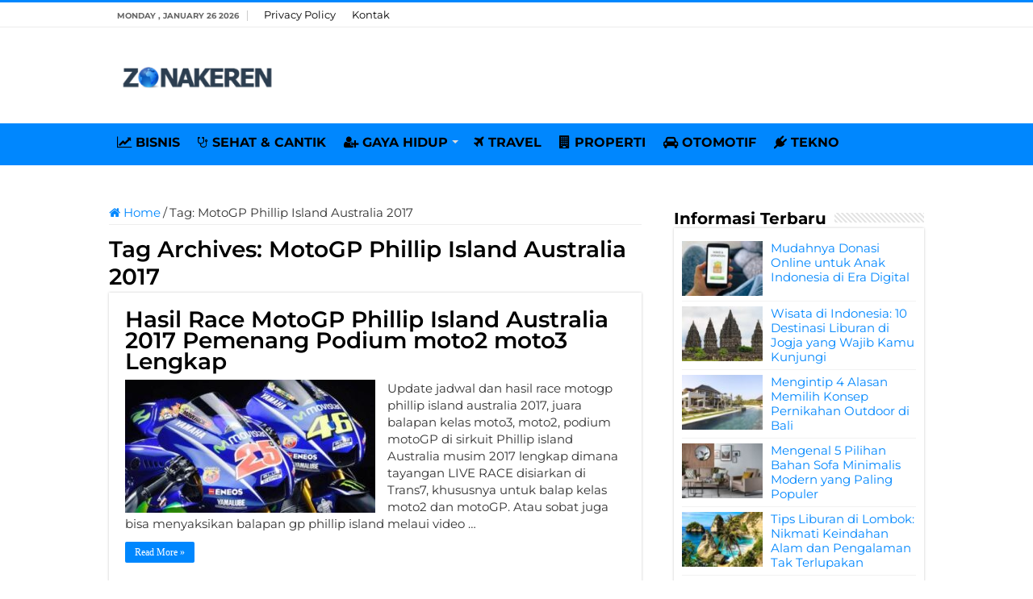

--- FILE ---
content_type: text/html; charset=UTF-8
request_url: https://zonakeren.com/tag/motogp-phillip-island-australia-2017/
body_size: 8032
content:
<!DOCTYPE html><html lang="en-US" prefix="og: http://ogp.me/ns#"><head><meta name="google-site-verification" content="8lTtn5w-DytDJ1WeMRcOa-6Sk5NKffD6aBu1gnPhdxo" /><meta charset="UTF-8" /><link rel="pingback" href="https://zonakeren.com/xmlrpc.php" /><meta name='robots' content='index, follow, max-image-preview:large, max-snippet:-1, max-video-preview:-1' /><title>Informasi Terbaru tentang MotoGP Phillip Island Australia 2017 ✔️ dari ZONAKEREN.COM</title><link rel="canonical" href="https://zonakeren.com/tag/motogp-phillip-island-australia-2017/" /><meta property="og:locale" content="en_US" /><meta property="og:type" content="article" /><meta property="og:title" content="Informasi Terbaru tentang MotoGP Phillip Island Australia 2017 ✔️ dari ZONAKEREN.COM" /><meta property="og:url" content="https://zonakeren.com/tag/motogp-phillip-island-australia-2017/" /><meta property="og:site_name" content="ZONAKEREN.COM" /><meta name="twitter:card" content="summary_large_image" /> <script type="application/ld+json" class="yoast-schema-graph">{"@context":"https://schema.org","@graph":[{"@type":"CollectionPage","@id":"https://zonakeren.com/tag/motogp-phillip-island-australia-2017/","url":"https://zonakeren.com/tag/motogp-phillip-island-australia-2017/","name":"Informasi Terbaru tentang MotoGP Phillip Island Australia 2017 ✔️ dari ZONAKEREN.COM","isPartOf":{"@id":"https://zonakeren.com/#website"},"primaryImageOfPage":{"@id":"https://zonakeren.com/tag/motogp-phillip-island-australia-2017/#primaryimage"},"image":{"@id":"https://zonakeren.com/tag/motogp-phillip-island-australia-2017/#primaryimage"},"thumbnailUrl":"https://zonakeren.b-cdn.net/wp-content/uploads/2017/10/jadwal-hasil-race-motogp-phillip-island-australia-2017-juara-podium-moto2-moto3-trans7-pemenang-juara-dunia.jpg","breadcrumb":{"@id":"https://zonakeren.com/tag/motogp-phillip-island-australia-2017/#breadcrumb"},"inLanguage":"en-US"},{"@type":"ImageObject","inLanguage":"en-US","@id":"https://zonakeren.com/tag/motogp-phillip-island-australia-2017/#primaryimage","url":"https://zonakeren.b-cdn.net/wp-content/uploads/2017/10/jadwal-hasil-race-motogp-phillip-island-australia-2017-juara-podium-moto2-moto3-trans7-pemenang-juara-dunia.jpg","contentUrl":"https://zonakeren.b-cdn.net/wp-content/uploads/2017/10/jadwal-hasil-race-motogp-phillip-island-australia-2017-juara-podium-moto2-moto3-trans7-pemenang-juara-dunia.jpg","width":523,"height":350,"caption":"jadwal hasil race motogp phillip island australia 2017 juara podium moto2 moto3 trans7 pemenang juara dunia"},{"@type":"BreadcrumbList","@id":"https://zonakeren.com/tag/motogp-phillip-island-australia-2017/#breadcrumb","itemListElement":[{"@type":"ListItem","position":1,"name":"Home","item":"https://zonakeren.com/"},{"@type":"ListItem","position":2,"name":"MotoGP Phillip Island Australia 2017"}]},{"@type":"WebSite","@id":"https://zonakeren.com/#website","url":"https://zonakeren.com/","name":"ZONAKEREN.COM","description":"Tempatnya Informasi Keren","publisher":{"@id":"https://zonakeren.com/#organization"},"potentialAction":[{"@type":"SearchAction","target":{"@type":"EntryPoint","urlTemplate":"https://zonakeren.com/?s={search_term_string}"},"query-input":{"@type":"PropertyValueSpecification","valueRequired":true,"valueName":"search_term_string"}}],"inLanguage":"en-US"},{"@type":"Organization","@id":"https://zonakeren.com/#organization","name":"ZONAKEREN.COM","url":"https://zonakeren.com/","logo":{"@type":"ImageObject","inLanguage":"en-US","@id":"https://zonakeren.com/#/schema/logo/image/","url":"https://zonakeren.b-cdn.net/wp-content/uploads/2019/11/zk-profile.png","contentUrl":"https://zonakeren.b-cdn.net/wp-content/uploads/2019/11/zk-profile.png","width":256,"height":256,"caption":"ZONAKEREN.COM"},"image":{"@id":"https://zonakeren.com/#/schema/logo/image/"}}]}</script> <link rel='dns-prefetch' href='//widgetlogic.org' /><link rel='dns-prefetch' href='//stats.wp.com' /><link rel='dns-prefetch' href='//fonts.googleapis.com' /><link rel='dns-prefetch' href='//v0.wordpress.com' /><link rel='preconnect' href='https://zonakeren.b-cdn.net' /><link rel="alternate" type="application/rss+xml" title="ZONAKEREN.COM &raquo; Feed" href="https://zonakeren.com/feed/" /><link rel="alternate" type="application/rss+xml" title="ZONAKEREN.COM &raquo; Comments Feed" href="https://zonakeren.com/comments/feed/" /><link rel="alternate" type="application/rss+xml" title="ZONAKEREN.COM &raquo; MotoGP Phillip Island Australia 2017 Tag Feed" href="https://zonakeren.com/tag/motogp-phillip-island-australia-2017/feed/" /><link data-optimized="2" rel="stylesheet" href="https://zonakeren.com/wp-content/litespeed/css/0e5ef830f7ff0ddc1dacc2a59ab4808f.css?ver=0954c" /> <script type="text/javascript" src="https://zonakeren.b-cdn.net/wp-includes/js/jquery/jquery.min.js" id="jquery-core-js"></script> <script type="text/javascript" src="https://zonakeren.b-cdn.net/wp-includes/js/jquery/jquery-migrate.min.js" id="jquery-migrate-js"></script> <script type="text/javascript" id="jquery-js-after">/*  */
jQuery(document).ready(function() {
	jQuery(".2f89830c12c8cf6837870b234043ab1d").click(function() {
		jQuery.post(
			"https://zonakeren.com/wp-admin/admin-ajax.php", {
				"action": "quick_adsense_onpost_ad_click",
				"quick_adsense_onpost_ad_index": jQuery(this).attr("data-index"),
				"quick_adsense_nonce": "da41dc1369",
			}, function(response) { }
		);
	});
});

//# sourceURL=jquery-js-after
/*  */</script> <link rel="https://api.w.org/" href="https://zonakeren.com/wp-json/" /><link rel="alternate" title="JSON" type="application/json" href="https://zonakeren.com/wp-json/wp/v2/tags/1388" /><link rel="EditURI" type="application/rsd+xml" title="RSD" href="https://zonakeren.com/xmlrpc.php?rsd" /><meta name="generator" content="WordPress 6.9" /><link rel="shortcut icon" href="https://zonakeren.b-cdn.net/wp-content/uploads/2019/11/zk-profile.png" title="Favicon" />
<!--[if IE]> <script type="text/javascript">jQuery(document).ready(function (){ jQuery(".menu-item").has("ul").children("a").attr("aria-haspopup", "true");});</script> <![endif]-->
<!--[if lt IE 9]> <script src="https://zonakeren.b-cdn.net/wp-content/themes/sahifa/js/html5.js"></script> <script src="https://zonakeren.b-cdn.net/wp-content/themes/sahifa/js/selectivizr-min.js"></script> <![endif]-->
<!--[if IE 9]><link rel="stylesheet" type="text/css" media="all" href="https://zonakeren.b-cdn.net/wp-content/themes/sahifa/css/ie9.css" />
<![endif]-->
<!--[if IE 8]><link rel="stylesheet" type="text/css" media="all" href="https://zonakeren.b-cdn.net/wp-content/themes/sahifa/css/ie8.css" />
<![endif]-->
<!--[if IE 7]><link rel="stylesheet" type="text/css" media="all" href="https://zonakeren.b-cdn.net/wp-content/themes/sahifa/css/ie7.css" />
<![endif]--><meta name="viewport" content="width=device-width, initial-scale=1.0" /><link rel="apple-touch-icon-precomposed" sizes="144x144" href="https://zonakeren.b-cdn.net/wp-content/uploads/2019/11/zk-profile.png" /><link rel="apple-touch-icon-precomposed" sizes="120x120" href="https://zonakeren.b-cdn.net/wp-content/uploads/2019/11/zk-profile.png" /><link rel="apple-touch-icon-precomposed" sizes="72x72" href="https://zonakeren.b-cdn.net/wp-content/uploads/2019/11/zk-profile.png" /><link rel="apple-touch-icon-precomposed" href="https://zonakeren.b-cdn.net/wp-content/uploads/2019/11/zk-profile.png" /><link rel="preconnect" href="https://fonts.googleapis.com"><link rel="preconnect" href="https://fonts.gstatic.com" crossorigin><meta name="rankz-verification" content="68sC9N6TJpNKkxk2"></head><body id="top" class="archive tag tag-motogp-phillip-island-australia-2017 tag-1388 wp-theme-sahifa"><div class="wrapper-outer"><div class="background-cover"></div><aside id="slide-out"><div id="mobile-menu" ></div></aside><div id="wrapper" class="wide-layout"><div class="inner-wrapper"><header id="theme-header" class="theme-header"><div id="top-nav" class="top-nav"><div class="container"><span class="today-date">Monday , January 26 2026</span><div class="top-menu"><ul id="menu-menu-page" class="menu"><li id="menu-item-29993" class="menu-item menu-item-type-post_type menu-item-object-page menu-item-privacy-policy menu-item-29993"><a rel="privacy-policy" href="https://zonakeren.com/privacy-policy/">Privacy Policy</a></li><li id="menu-item-29994" class="menu-item menu-item-type-post_type menu-item-object-page menu-item-29994"><a href="https://zonakeren.com/kontak/">Kontak</a></li></ul></div></div></div><div class="header-content"><a id="slide-out-open" class="slide-out-open" href="#"><span></span></a><div class="logo" style=" margin-top:15px; margin-bottom:15px;"><h2>								<a title="ZONAKEREN.COM" href="https://zonakeren.com/">
<img src="https://zonakeren.b-cdn.net/wp-content/uploads/2023/08/Zona-Keren-Logo.png" alt="ZONAKEREN.COM" width="190" height="60" /><strong>ZONAKEREN.COM Tempatnya Informasi Keren</strong>
</a></h2></div> <script type="text/javascript">jQuery(document).ready(function($) {
	var retina = window.devicePixelRatio > 1 ? true : false;
	if(retina) {
       	jQuery('#theme-header .logo img').attr('src',		'https://zonakeren.b-cdn.net/wp-content/uploads/2023/08/Zona-Keren-Logo.png');
       	jQuery('#theme-header .logo img').attr('width',		'190');
       	jQuery('#theme-header .logo img').attr('height',	'60');
	}
});</script> <div class="clear"></div></div><nav id="main-nav"><div class="container"><div class="main-menu"><ul id="menu-menu-kategori" class="menu"><li id="menu-item-27124" class="menu-item menu-item-type-taxonomy menu-item-object-category menu-item-27124"><a href="https://zonakeren.com/category/bisnis/"><i class="fa fa-line-chart"></i>BISNIS</a></li><li id="menu-item-448" class="menu-item menu-item-type-taxonomy menu-item-object-category menu-item-448"><a href="https://zonakeren.com/category/sehat-cantik/"><i class="fa fa-stethoscope"></i>SEHAT &#038; CANTIK</a></li><li id="menu-item-27899" class="menu-item menu-item-type-taxonomy menu-item-object-category menu-item-has-children menu-item-27899"><a href="https://zonakeren.com/category/gaya-hidup/"><i class="fa fa-user-plus"></i>GAYA HIDUP</a><ul class="sub-menu menu-sub-content"><li id="menu-item-27898" class="menu-item menu-item-type-taxonomy menu-item-object-category menu-item-27898"><a href="https://zonakeren.com/category/fashion/"><i class="fa fa-black-tie"></i>FASHION</a></li><li id="menu-item-27905" class="menu-item menu-item-type-taxonomy menu-item-object-category menu-item-27905"><a href="https://zonakeren.com/category/parenting/"><i class="fa fa-puzzle-piece"></i>PARENTING</a></li></ul></li><li id="menu-item-14530" class="menu-item menu-item-type-custom menu-item-object-custom menu-item-14530"><a href="https://zonakeren.com/category/travel/"><i class="fa fa-plane"></i>TRAVEL</a></li><li id="menu-item-14531" class="menu-item menu-item-type-taxonomy menu-item-object-category menu-item-14531"><a href="https://zonakeren.com/category/rumah/"><i class="fa fa-building"></i>PROPERTI</a></li><li id="menu-item-447" class="menu-item menu-item-type-taxonomy menu-item-object-category menu-item-447"><a href="https://zonakeren.com/category/otomotif/"><i class="fa fa-car"></i>OTOMOTIF</a></li><li id="menu-item-445" class="menu-item menu-item-type-taxonomy menu-item-object-category menu-item-445"><a href="https://zonakeren.com/category/tekno/"><i class="fa fa-plug"></i>TEKNO</a></li></ul></div></div></nav></header><div id="main-content" class="container"><div class="content"><nav id="crumbs"><a href="https://zonakeren.com/"><span class="fa fa-home" aria-hidden="true"></span> Home</a><span class="delimiter">/</span><span class="current">Tag: <span>MotoGP Phillip Island Australia 2017</span></span></nav><script type="application/ld+json">{"@context":"http:\/\/schema.org","@type":"BreadcrumbList","@id":"#Breadcrumb","itemListElement":[{"@type":"ListItem","position":1,"item":{"name":"Home","@id":"https:\/\/zonakeren.com\/"}}]}</script> <div class="page-head"><h1 class="page-title">
Tag Archives: <span>MotoGP Phillip Island Australia 2017</span></h1><div class="stripe-line"></div></div><div class="post-listing archive-box"><article class="item-list"><h2 class="post-box-title">
<a href="https://zonakeren.com/hasil-race-motogp-phillip-island-australia-2017/">Hasil Race MotoGP Phillip Island Australia 2017 Pemenang Podium moto2 moto3 Lengkap</a></h2><p class="post-meta"></p><div class="post-thumbnail">
<a href="https://zonakeren.com/hasil-race-motogp-phillip-island-australia-2017/">
<img width="310" height="165" src="https://zonakeren.b-cdn.net/wp-content/uploads/2017/10/jadwal-hasil-race-motogp-phillip-island-australia-2017-juara-podium-moto2-moto3-trans7-pemenang-juara-dunia-310x165.jpg" class="attachment-tie-medium size-tie-medium wp-post-image" alt="jadwal hasil race motogp phillip island australia 2017 juara podium moto2 moto3 trans7 pemenang juara dunia" decoding="async" fetchpriority="high" />				<span class="fa overlay-icon"></span>
</a></div><div class="entry"><p>Update jadwal dan hasil race motogp phillip island australia 2017, juara balapan kelas moto3, moto2, podium motoGP di sirkuit Phillip island Australia musim 2017 lengkap dimana tayangan LIVE RACE disiarkan di Trans7, khususnya untuk balap kelas moto2 dan motoGP. Atau sobat juga bisa menyaksikan balapan gp phillip island melaui video &hellip;</p>
<a class="more-link" href="https://zonakeren.com/hasil-race-motogp-phillip-island-australia-2017/">Read More &raquo;</a></div><div class="clear"></div></article><article class="item-list"><h2 class="post-box-title">
<a href="https://zonakeren.com/hasil-kualifikasi-motogp-phillip-island-australia-2017/">Hasil Kualifikasi MotoGP Phillip Island Australia 2017 Pole Position moto2 moto3 Lengkap</a></h2><p class="post-meta"></p><div class="post-thumbnail">
<a href="https://zonakeren.com/hasil-kualifikasi-motogp-phillip-island-australia-2017/">
<img width="310" height="165" src="https://zonakeren.b-cdn.net/wp-content/uploads/2017/10/jadwal-hasil-kualifikasi-motogp-phillip-island-australia-2017-moto2-moto3-pole-position-310x165.jpg" class="attachment-tie-medium size-tie-medium wp-post-image" alt="jadwal hasil kualifikasi motogp phillip island australia 2017 moto2 moto3 pole position" decoding="async" />				<span class="fa overlay-icon"></span>
</a></div><div class="entry"><p>Jadwal dan hasil kualifikasi motogp phillip island australia 2017, pole position kelas moto3, moto2, Q1 dan Q2 motoGP di sirkuit phillip island australia musim 2017 lengkap. Setelah para rider motogp menjalani rangkaian latihan bebas, maka sesi selanjutnya adalah kualifikasi GP australia yang akan menentukan baris terdepan pole position dan grid &hellip;</p>
<a class="more-link" href="https://zonakeren.com/hasil-kualifikasi-motogp-phillip-island-australia-2017/">Read More &raquo;</a></div><div class="clear"></div></article><article class="item-list"><h2 class="post-box-title">
<a href="https://zonakeren.com/jadwal-motogp-phillip-island-australia-2017/">Jadwal MotoGP Phillip Island Australia 2017 Siaran Langsung Trans7 22 Oktober 2017</a></h2><p class="post-meta"></p><div class="post-thumbnail">
<a href="https://zonakeren.com/jadwal-motogp-phillip-island-australia-2017/">
<img width="310" height="165" src="https://zonakeren.b-cdn.net/wp-content/uploads/2017/10/jadwal-motogp-phillip-island-australia-2017-trans7-fp-kualifikasi-siaran-langsung-race-live-streaming-310x165.jpg" class="attachment-tie-medium size-tie-medium wp-post-image" alt="jadwal motogp phillip island australia 2017 trans7 fp kualifikasi siaran langsung race live streaming" decoding="async" />				<span class="fa overlay-icon"></span>
</a></div><div class="entry"><p>Update jadwal motogp phillip island australia 2017 trans7, latihan bebas fp1 fp2 fp3 fp4, kualifikasi, siaran langsung race balapan kelas moto3, moto2 dan motoGP seri Phillip island, Australia musim 2017 ini tentunya merupakan informasi yang saat ini sobat cari di ZonaKeren.com ini, kaitannya dengan even terbesar balap kuda besi MOTOGP &hellip;</p>
<a class="more-link" href="https://zonakeren.com/jadwal-motogp-phillip-island-australia-2017/">Read More &raquo;</a></div><div class="clear"></div></article><article class="item-list"><h2 class="post-box-title">
<a href="https://zonakeren.com/hasil-latihan-bebas-motogp-phillip-island-australia-2017/">Hasil Latihan Bebas MotoGP Phillip Island Australia 2017 FP1 FP2 FP3 FP4 moto2 moto3 Lengkap</a></h2><p class="post-meta"></p><div class="post-thumbnail">
<a href="https://zonakeren.com/hasil-latihan-bebas-motogp-phillip-island-australia-2017/">
<img width="310" height="165" src="https://zonakeren.b-cdn.net/wp-content/uploads/2017/10/Jadwal-Hasil-Latihan-Bebas-MotoGP-Phillip-Island-Australia-2017-FP1-FP2-FP3-FP4-moto2-moto3-Lengkap-310x165.jpg" class="attachment-tie-medium size-tie-medium wp-post-image" alt="Jadwal Hasil Latihan Bebas MotoGP Phillip Island Australia 2017 FP1 FP2 FP3 FP4 moto2 moto3 Lengkap" decoding="async" loading="lazy" />				<span class="fa overlay-icon"></span>
</a></div><div class="entry"><p>Jadwal dan hasil latihan bebas motogp phillip island australia 2017, update fp1 fp2 fp3 fp4 kelas moto3, moto2, motogp di sirkuit phillip island australia musim 2017 dapat sobat lihat di situs Zona Keren ini. Latihan bebas (free practice atau disingkat FP) di seri keenambelas (16) perhelatan ajang balap motoGP musim &hellip;</p>
<a class="more-link" href="https://zonakeren.com/hasil-latihan-bebas-motogp-phillip-island-australia-2017/">Read More &raquo;</a></div><div class="clear"></div></article></div></div><aside id="sidebar"><div class="theiaStickySidebar"><div id="posts-list-widget-2" class="widget posts-list"><div class="widget-top"><h4>Informasi Terbaru</h4><div class="stripe-line"></div></div><div class="widget-container"><ul><li ><div class="post-thumbnail">
<a href="https://zonakeren.com/mudahnya-donasi-online/" rel="bookmark"><img width="110" height="75" src="https://zonakeren.b-cdn.net/wp-content/uploads/2025/06/Mudahnya-Donasi-Online-untuk-Anak-Indonesia-di-Era-Digital-110x75.jpg" class="attachment-tie-small size-tie-small wp-post-image" alt="Mudahnya Donasi Online untuk Anak Indonesia di Era Digital" decoding="async" loading="lazy" /><span class="fa overlay-icon"></span></a></div><h3><a href="https://zonakeren.com/mudahnya-donasi-online/">Mudahnya Donasi Online untuk Anak Indonesia di Era Digital</a></h3></li><li ><div class="post-thumbnail">
<a href="https://zonakeren.com/wisata-di-indonesia-destinasi-liburan-di-jogja/" rel="bookmark"><img width="110" height="75" src="https://zonakeren.b-cdn.net/wp-content/uploads/2024/11/Wisata-di-Indonesia-Destinasi-Liburan-di-Jogja-yang-Wajib-Kamu-Kunjungi-110x75.jpg" class="attachment-tie-small size-tie-small wp-post-image" alt="Wisata di Indonesia Destinasi Liburan di Jogja yang Wajib Kamu Kunjungi" decoding="async" loading="lazy" /><span class="fa overlay-icon"></span></a></div><h3><a href="https://zonakeren.com/wisata-di-indonesia-destinasi-liburan-di-jogja/">Wisata di Indonesia: 10 Destinasi Liburan di Jogja yang Wajib Kamu Kunjungi</a></h3></li><li ><div class="post-thumbnail">
<a href="https://zonakeren.com/alasan-memilih-konsep-pernikahan-outdoor-di-bali/" rel="bookmark"><img width="110" height="75" src="https://zonakeren.b-cdn.net/wp-content/uploads/2021/10/Mengintip-Alasan-Memilih-Konsep-Pernikahan-Outdoor-di-Bali-110x75.jpg" class="attachment-tie-small size-tie-small wp-post-image" alt="Mengintip Alasan Memilih Konsep Pernikahan Outdoor di Bali" decoding="async" loading="lazy" /><span class="fa overlay-icon"></span></a></div><h3><a href="https://zonakeren.com/alasan-memilih-konsep-pernikahan-outdoor-di-bali/">Mengintip 4 Alasan Memilih Konsep Pernikahan Outdoor di Bali</a></h3></li><li ><div class="post-thumbnail">
<a href="https://zonakeren.com/pilihan-bahan-sofa-minimalis-modern/" rel="bookmark"><img width="110" height="75" src="https://zonakeren.b-cdn.net/wp-content/uploads/2021/10/Mengenal-Pilihan-Bahan-Sofa-Minimalis-Modern-yang-Paling-Populer-110x75.jpg" class="attachment-tie-small size-tie-small wp-post-image" alt="Mengenal Pilihan Bahan Sofa Minimalis Modern yang Paling Populer" decoding="async" loading="lazy" /><span class="fa overlay-icon"></span></a></div><h3><a href="https://zonakeren.com/pilihan-bahan-sofa-minimalis-modern/">Mengenal 5 Pilihan Bahan Sofa Minimalis Modern yang Paling Populer</a></h3></li><li ><div class="post-thumbnail">
<a href="https://zonakeren.com/tips-liburan-lombok/" rel="bookmark"><img width="110" height="75" src="https://zonakeren.b-cdn.net/wp-content/uploads/2023/08/Tips-Liburan-di-Lombok-Nikmati-Keindahan-Alam-dan-Pengalaman-Tak-Terlupakan-110x75.jpg" class="attachment-tie-small size-tie-small wp-post-image" alt="Tips Liburan di Lombok Nikmati Keindahan Alam dan Pengalaman Tak Terlupakan" decoding="async" loading="lazy" /><span class="fa overlay-icon"></span></a></div><h3><a href="https://zonakeren.com/tips-liburan-lombok/">Tips Liburan di Lombok: Nikmati Keindahan Alam dan Pengalaman Tak Terlupakan</a></h3></li><li ><div class="post-thumbnail">
<a href="https://zonakeren.com/tips-membeli-rumah-yang-aman/" rel="bookmark"><img width="110" height="75" src="https://zonakeren.b-cdn.net/wp-content/uploads/2021/10/Tips-Membeli-Rumah-yang-Aman-agar-Anda-Tidak-Menyesal-110x75.jpg" class="attachment-tie-small size-tie-small wp-post-image" alt="Tips Membeli Rumah yang Aman agar Anda Tidak Menyesal" decoding="async" loading="lazy" /><span class="fa overlay-icon"></span></a></div><h3><a href="https://zonakeren.com/tips-membeli-rumah-yang-aman/">9 Tips Membeli Rumah yang Aman agar Anda Tidak Menyesal</a></h3></li><li ><div class="post-thumbnail">
<a href="https://zonakeren.com/sewa-mainan-perlengkapan-bayi-mamasewa/" rel="bookmark"><img width="110" height="75" src="https://zonakeren.b-cdn.net/wp-content/uploads/2022/07/Sewa-Mainan-dan-Perlengkapan-Bayi-di-Mamasewa-untuk-Menemani-Perjalanan-Bersama-Si-Kecil-110x75.jpg" class="attachment-tie-small size-tie-small wp-post-image" alt="Sewa Mainan dan Perlengkapan Bayi di Mamasewa untuk Menemani Perjalanan Bersama Si Kecil" decoding="async" loading="lazy" /><span class="fa overlay-icon"></span></a></div><h3><a href="https://zonakeren.com/sewa-mainan-perlengkapan-bayi-mamasewa/">Sewa Mainan dan Perlengkapan Bayi di Mamasewa untuk Menemani Perjalanan Bersama Si Kecil</a></h3></li><li ><div class="post-thumbnail">
<a href="https://zonakeren.com/kelebihan-menggunakan-jasa-desain-rumah-elano-konstruksi/" rel="bookmark"><img width="110" height="75" src="https://zonakeren.b-cdn.net/wp-content/uploads/2021/06/Keuntungan-Menggunakan-Jasa-Desain-Rumah-Elano-Konstruksi-110x75.jpg" class="attachment-tie-small size-tie-small wp-post-image" alt="Keuntungan Menggunakan Jasa Desain Rumah Elano Konstruksi" decoding="async" loading="lazy" /><span class="fa overlay-icon"></span></a></div><h3><a href="https://zonakeren.com/kelebihan-menggunakan-jasa-desain-rumah-elano-konstruksi/">7 Kelebihan Menggunakan Jasa Desain Rumah Elano Konstruksi</a></h3></li><li ><div class="post-thumbnail">
<a href="https://zonakeren.com/kontraktor-bangun-rumah-voyer-design/" rel="bookmark"><img width="110" height="75" src="https://zonakeren.b-cdn.net/wp-content/uploads/2025/09/Kontraktor-Bangun-Rumah-Voyer-Design-Solusi-Tepat-untuk-Hunian-Modern-110x75.jpg" class="attachment-tie-small size-tie-small wp-post-image" alt="Kontraktor Bangun Rumah Voyer Design, Solusi Tepat untuk Hunian Modern" decoding="async" loading="lazy" /><span class="fa overlay-icon"></span></a></div><h3><a href="https://zonakeren.com/kontraktor-bangun-rumah-voyer-design/">Kontraktor Bangun Rumah Voyer Design, Solusi Tepat untuk Hunian Modern</a></h3></li><li ><div class="post-thumbnail">
<a href="https://zonakeren.com/kelebihan-menyewa-apartemen-tempat-tinggal-sementara/" rel="bookmark"><img width="110" height="75" src="https://zonakeren.b-cdn.net/wp-content/uploads/2021/05/Kelebihan-Menyewa-Apartemen-sebagai-Tempat-Tinggal-Sementara-110x75.jpg" class="attachment-tie-small size-tie-small wp-post-image" alt="Kelebihan Menyewa Apartemen sebagai Tempat Tinggal Sementara" decoding="async" loading="lazy" /><span class="fa overlay-icon"></span></a></div><h3><a href="https://zonakeren.com/kelebihan-menyewa-apartemen-tempat-tinggal-sementara/">4 Kelebihan Menyewa Apartemen sebagai Tempat Tinggal Sementara</a></h3></li><li ><div class="post-thumbnail">
<a href="https://zonakeren.com/temukan-koleksi-jam-tangan-richard-mille-terbaik-di-idwx/" rel="bookmark"><img width="110" height="75" src="https://zonakeren.b-cdn.net/wp-content/uploads/2025/09/Temukan-Koleksi-Jam-Tangan-Richard-Mille-Terbaik-di-IDWX-110x75.jpg" class="attachment-tie-small size-tie-small wp-post-image" alt="Temukan Koleksi Jam Tangan Richard Mille Terbaik di IDWX" decoding="async" loading="lazy" /><span class="fa overlay-icon"></span></a></div><h3><a href="https://zonakeren.com/temukan-koleksi-jam-tangan-richard-mille-terbaik-di-idwx/">Temukan Koleksi Jam Tangan Richard Mille Terbaik di IDWX</a></h3></li><li ><div class="post-thumbnail">
<a href="https://zonakeren.com/tips-wisata-lombok/" rel="bookmark"><img width="110" height="75" src="https://zonakeren.b-cdn.net/wp-content/uploads/2023/07/Tips-Wisata-di-Lombok-agar-Lebih-Menyenangkan-110x75.jpg" class="attachment-tie-small size-tie-small wp-post-image" alt="Tips Wisata di Lombok agar Lebih Menyenangkan" decoding="async" loading="lazy" /><span class="fa overlay-icon"></span></a></div><h3><a href="https://zonakeren.com/tips-wisata-lombok/">Ketahui 7 Tips Wisata di Lombok agar Lebih Menyenangkan</a></h3></li><li ><div class="post-thumbnail">
<a href="https://zonakeren.com/tips-memilih-sewa-kost/" rel="bookmark"><img width="110" height="75" src="https://zonakeren.b-cdn.net/wp-content/uploads/2022/07/Tips-Memilih-Sewa-Kost-yang-Nyaman-untuk-Mahasiswa-Baru-110x75.jpg" class="attachment-tie-small size-tie-small wp-post-image" alt="Tips Memilih Sewa Kost yang Nyaman untuk Mahasiswa Baru" decoding="async" loading="lazy" /><span class="fa overlay-icon"></span></a></div><h3><a href="https://zonakeren.com/tips-memilih-sewa-kost/">9 Tips Memilih Sewa Kost yang Nyaman untuk Mahasiswa Baru</a></h3></li><li ><div class="post-thumbnail">
<a href="https://zonakeren.com/sertifikasi-pelatihan-tenaga-kerja-bangunan-tinggi-cigma-training/" rel="bookmark"><img width="110" height="75" src="https://zonakeren.b-cdn.net/wp-content/uploads/2022/10/Sertifikasi-Pelatihan-Tenaga-Kerja-Bangunan-Tinggi-di-Cigma-Training-110x75.jpg" class="attachment-tie-small size-tie-small wp-post-image" alt="Sertifikasi Pelatihan Tenaga Kerja Bangunan Tinggi di Cigma Training" decoding="async" loading="lazy" /><span class="fa overlay-icon"></span></a></div><h3><a href="https://zonakeren.com/sertifikasi-pelatihan-tenaga-kerja-bangunan-tinggi-cigma-training/">Sertifikasi Pelatihan Tenaga Kerja Bangunan Tinggi di Cigma Training</a></h3></li><li ><div class="post-thumbnail">
<a href="https://zonakeren.com/tips-menggunakan-semen-instan-anti-bocor-mengatasi-kebocoran-kamar-mandi/" rel="bookmark"><img width="110" height="75" src="https://zonakeren.b-cdn.net/wp-content/uploads/2022/10/Tips-Menggunakan-Semen-Instan-Anti-Bocor-untuk-Mengatasi-Kebocoran-Kamar-Mandi-110x75.jpg" class="attachment-tie-small size-tie-small wp-post-image" alt="Tips Menggunakan Semen Instan Anti Bocor untuk Mengatasi Kebocoran Kamar Mandi" decoding="async" loading="lazy" /><span class="fa overlay-icon"></span></a></div><h3><a href="https://zonakeren.com/tips-menggunakan-semen-instan-anti-bocor-mengatasi-kebocoran-kamar-mandi/">5 Tips Menggunakan Semen Instan Anti Bocor untuk Mengatasi Kebocoran Kamar Mandi</a></h3></li><li ><div class="post-thumbnail">
<a href="https://zonakeren.com/sewa-alphard-jakarta/" rel="bookmark"><img width="110" height="75" src="https://zonakeren.b-cdn.net/wp-content/uploads/2024/09/Sewa-Alphard-untuk-Perjalanan-Mewah-di-Sekitar-Jakarta-110x75.jpg" class="attachment-tie-small size-tie-small wp-post-image" alt="Sewa Alphard untuk Perjalanan Mewah di Sekitar Jakarta" decoding="async" loading="lazy" /><span class="fa overlay-icon"></span></a></div><h3><a href="https://zonakeren.com/sewa-alphard-jakarta/">Sewa Alphard untuk Perjalanan Mewah di Sekitar Jakarta</a></h3></li><li ><div class="post-thumbnail">
<a href="https://zonakeren.com/keunggulan-sewa-mercy-jakarta/" rel="bookmark"><img width="110" height="75" src="https://zonakeren.b-cdn.net/wp-content/uploads/2024/02/Keunggulan-Sewa-Mobil-Mercy-Jakarta-Kombinasi-Kemewahan-dan-Kenyamanan-110x75.jpg" class="attachment-tie-small size-tie-small wp-post-image" alt="Keunggulan Sewa Mobil Mercy Jakarta Kombinasi Kemewahan dan Kenyamanan" decoding="async" loading="lazy" /><span class="fa overlay-icon"></span></a></div><h3><a href="https://zonakeren.com/keunggulan-sewa-mercy-jakarta/">Keunggulan Sewa Mercy Jakarta: Kombinasi Kemewahan dan Kenyamanan</a></h3></li><li ><div class="post-thumbnail">
<a href="https://zonakeren.com/modified-clay-material/" rel="bookmark"><img width="110" height="75" src="https://zonakeren.b-cdn.net/wp-content/uploads/2025/09/Modified-Clay-Material-untuk-Desain-Modern-Bersama-Phomi-Indonesia-dan-Galleria-110x75.jpg" class="attachment-tie-small size-tie-small wp-post-image" alt="Modified Clay Material untuk Desain Modern Bersama Phomi Indonesia dan Galleria" decoding="async" loading="lazy" /><span class="fa overlay-icon"></span></a></div><h3><a href="https://zonakeren.com/modified-clay-material/">Modified Clay Material untuk Desain Modern Bersama Phomi Indonesia dan Galleria</a></h3></li><li ><div class="post-thumbnail">
<a href="https://zonakeren.com/stopngo-tempat-reparasi-sepatu/" rel="bookmark"><img width="110" height="75" src="https://zonakeren.b-cdn.net/wp-content/uploads/2025/09/StopNGo-Tempat-Reparasi-Sepatu-yang-Bisa-Kamu-Andalkan-110x75.jpg" class="attachment-tie-small size-tie-small wp-post-image" alt="StopNGo Tempat Reparasi Sepatu yang Bisa Kamu Andalkan" decoding="async" loading="lazy" /><span class="fa overlay-icon"></span></a></div><h3><a href="https://zonakeren.com/stopngo-tempat-reparasi-sepatu/">Stop&#8217;N&#8217;Go: Tempat Reparasi Sepatu yang Bisa Kamu Andalkan</a></h3></li><li ><div class="post-thumbnail">
<a href="https://zonakeren.com/ciri-kontraktor-kolam-renang-profesional-terpercaya/" rel="bookmark"><img width="110" height="75" src="https://zonakeren.b-cdn.net/wp-content/uploads/2021/02/Ciri-Kontraktor-Kolam-Renang-yang-Profesional-dan-Terpercaya-110x75.jpg" class="attachment-tie-small size-tie-small wp-post-image" alt="Ciri Kontraktor Kolam Renang yang Profesional dan Terpercaya" decoding="async" loading="lazy" /><span class="fa overlay-icon"></span></a></div><h3><a href="https://zonakeren.com/ciri-kontraktor-kolam-renang-profesional-terpercaya/">5 Ciri-ciri Kontraktor Kolam Renang yang Profesional dan Terpercaya</a></h3></li><li ><div class="post-thumbnail">
<a href="https://zonakeren.com/stopngo-reparasi-sepatu/" rel="bookmark"><img width="110" height="75" src="https://zonakeren.b-cdn.net/wp-content/uploads/2024/09/StopNGo-Menawarkan-Layanan-Reparasi-Sepatu-dengan-Sentuhan-Profesional-110x75.jpg" class="attachment-tie-small size-tie-small wp-post-image" alt="Stop&#039;N&#039;Go Menawarkan Layanan Reparasi Sepatu dengan Sentuhan Profesional" decoding="async" loading="lazy" /><span class="fa overlay-icon"></span></a></div><h3><a href="https://zonakeren.com/stopngo-reparasi-sepatu/">Stop&#8217;N&#8217;Go Menawarkan Layanan Reparasi Sepatu dengan Sentuhan Profesional</a></h3></li><li ><div class="post-thumbnail">
<a href="https://zonakeren.com/distributor-grohe-spa/" rel="bookmark"><img width="110" height="75" src="https://zonakeren.b-cdn.net/wp-content/uploads/2024/09/Distributor-GROHE-SPA-Membantu-Mengubah-Kamar-Mandi-Menjadi-Spa-Pribadi-di-Rumah-Anda-110x75.jpg" class="attachment-tie-small size-tie-small wp-post-image" alt="Distributor GROHE SPA, Membantu Mengubah Kamar Mandi Menjadi Spa Pribadi di Rumah Anda" decoding="async" loading="lazy" /><span class="fa overlay-icon"></span></a></div><h3><a href="https://zonakeren.com/distributor-grohe-spa/">Distributor GROHE SPA, Membantu Mengubah Kamar Mandi Menjadi Spa Pribadi di Rumah Anda</a></h3></li><li ><div class="post-thumbnail">
<a href="https://zonakeren.com/rekomendasi-wisata-goa-populer-indonesia/" rel="bookmark"><img width="110" height="75" src="https://zonakeren.b-cdn.net/wp-content/uploads/2023/02/Rekomendasi-Wisata-Goa-Populer-di-Indonesia-yang-Perlu-Diketahui-110x75.jpg" class="attachment-tie-small size-tie-small wp-post-image" alt="Rekomendasi Wisata Goa Populer di Indonesia yang Perlu Diketahui" decoding="async" loading="lazy" /><span class="fa overlay-icon"></span></a></div><h3><a href="https://zonakeren.com/rekomendasi-wisata-goa-populer-indonesia/">Inilah 5 Rekomendasi Wisata Goa Populer di Indonesia yang Perlu Diketahui</a></h3></li><li ><div class="post-thumbnail">
<a href="https://zonakeren.com/wisata-bukit-bintang-malaysia/" rel="bookmark"><img width="110" height="75" src="https://zonakeren.b-cdn.net/wp-content/uploads/2024/09/Wisata-Bukit-Bintang-Malaysia-Surganya-Streed-Food-dan-Barang-Branded-110x75.jpg" class="attachment-tie-small size-tie-small wp-post-image" alt="Wisata Bukit Bintang Malaysia Surganya Streed Food dan Barang Branded" decoding="async" loading="lazy" /><span class="fa overlay-icon"></span></a></div><h3><a href="https://zonakeren.com/wisata-bukit-bintang-malaysia/">Wisata Bukit Bintang Malaysia Surganya Streed Food dan Barang Branded</a></h3></li><li ><div class="post-thumbnail">
<a href="https://zonakeren.com/hotel-mulia-senayan-jakarta-hemat-promo-penginapan-tiketcom/" rel="bookmark"><img width="110" height="75" src="https://zonakeren.b-cdn.net/wp-content/uploads/2022/10/Bermalam-di-Hotel-Mulia-Senayan-Jakarta-Lebih-Hemat-dengan-Promo-Penginapan-tiket-110x75.jpg" class="attachment-tie-small size-tie-small wp-post-image" alt="Bermalam di Hotel Mulia Senayan Jakarta Lebih Hemat dengan Promo Penginapan tiket" decoding="async" loading="lazy" /><span class="fa overlay-icon"></span></a></div><h3><a href="https://zonakeren.com/hotel-mulia-senayan-jakarta-hemat-promo-penginapan-tiketcom/">Bermalam di Hotel Mulia Senayan Jakarta Lebih Hemat dengan Promo Penginapan tiket.com</a></h3></li><li ><div class="post-thumbnail">
<a href="https://zonakeren.com/cara-mendekatkan-ikatan-batin-dengan-si-kecil/" rel="bookmark"><img width="110" height="75" src="https://zonakeren.b-cdn.net/wp-content/uploads/2021/10/Cara-Terbaik-untuk-Mendekatkan-Ikatan-Batin-dengan-Si-Kecil-110x75.jpg" class="attachment-tie-small size-tie-small wp-post-image" alt="Cara Terbaik untuk Mendekatkan Ikatan Batin dengan Si Kecil" decoding="async" loading="lazy" /><span class="fa overlay-icon"></span></a></div><h3><a href="https://zonakeren.com/cara-mendekatkan-ikatan-batin-dengan-si-kecil/">Cara Terbaik untuk Mendekatkan Ikatan Batin dengan Si Kecil</a></h3></li><li ><div class="post-thumbnail">
<a href="https://zonakeren.com/pondok-pesantren-al-madani/" rel="bookmark"><img width="110" height="75" src="https://zonakeren.b-cdn.net/wp-content/uploads/2025/12/Pondok-Pesantren-Al-Madani-dan-Ikhtiar-Membangun-Pendidikan-Islam-yang-Relevan-Sepanjang-Zaman-110x75.jpg" class="attachment-tie-small size-tie-small wp-post-image" alt="Pondok Pesantren Al Madani dan Ikhtiar Membangun Pendidikan Islam yang Relevan Sepanjang Zaman" decoding="async" loading="lazy" /><span class="fa overlay-icon"></span></a></div><h3><a href="https://zonakeren.com/pondok-pesantren-al-madani/">Pondok Pesantren Al Madani dan Ikhtiar Membangun Pendidikan Islam yang Relevan Sepanjang Zaman</a></h3></li><li ><div class="post-thumbnail">
<a href="https://zonakeren.com/reluxe-van-cleef-indonesia/" rel="bookmark"><img width="110" height="75" src="https://zonakeren.b-cdn.net/wp-content/uploads/2025/09/Mengenal-ReLuxe-dan-Eksklusivitas-Van-Cleef-Indonesia-untuk-Kamu-Pecinta-Perhiasan-Mewah-110x75.jpg" class="attachment-tie-small size-tie-small wp-post-image" alt="Mengenal ReLuxe dan Eksklusivitas Van Cleef Indonesia untuk Kamu Pecinta Perhiasan Mewah" decoding="async" loading="lazy" /><span class="fa overlay-icon"></span></a></div><h3><a href="https://zonakeren.com/reluxe-van-cleef-indonesia/">Mengenal ReLuxe dan Eksklusivitas Van Cleef Indonesia untuk Kamu Pecinta Perhiasan Mewah</a></h3></li><li ><div class="post-thumbnail">
<a href="https://zonakeren.com/tempat-makan-tebet/" rel="bookmark"><img width="110" height="75" src="https://zonakeren.b-cdn.net/wp-content/uploads/2023/05/Tempat-Makan-di-Tebet-yang-Enak-dan-Nyaman-110x75.jpg" class="attachment-tie-small size-tie-small wp-post-image" alt="Tempat Makan di Tebet yang Enak dan Nyaman" decoding="async" loading="lazy" /><span class="fa overlay-icon"></span></a></div><h3><a href="https://zonakeren.com/tempat-makan-tebet/">Inilah 5 Tempat Makan di Tebet yang Enak dan Nyaman</a></h3></li><li ><div class="post-thumbnail">
<a href="https://zonakeren.com/ciri-ciri-pubertas-anak-perempuan/" rel="bookmark"><img width="110" height="75" src="https://zonakeren.b-cdn.net/wp-content/uploads/2023/01/Ciri-ciri-Pubertas-pada-Anak-Perempuan-yang-Perlu-Diketahui-110x75.jpg" class="attachment-tie-small size-tie-small wp-post-image" alt="Ciri ciri Pubertas pada Anak Perempuan yang Perlu Diketahui" decoding="async" loading="lazy" /><span class="fa overlay-icon"></span></a></div><h3><a href="https://zonakeren.com/ciri-ciri-pubertas-anak-perempuan/">Inilah 10 Ciri ciri Pubertas pada Anak Perempuan yang Perlu Diketahui</a></h3></li></ul><div class="clear"></div></div></div></div></aside><div class="clear"></div></div><div class="clear"></div><div class="footer-bottom"><div class="container"><div class="alignright"></div><div class="alignleft">
© Copyright 2026, All Rights Reserved. <a href="https://zonakeren.com">ZONAKEREN.COM</a>.<center>
<a href="https://id.seedbacklink.com/"><img title="Seedbacklink" src="https://id.seedbacklink.com/wp-content/uploads/2023/08/Badge-Seedbacklink_Artboard-1-copy.png" alt="Seedbacklink" width="100" height="100"></a></center></div><div class="clear"></div></div></div></div></div></div><div id="topcontrol" class="fa fa-angle-up" title="Scroll To Top"></div><div id="fb-root"></div> <script type="speculationrules">{"prefetch":[{"source":"document","where":{"and":[{"href_matches":"/*"},{"not":{"href_matches":["/wp-*.php","/wp-admin/*","/wp-content/uploads/*","/wp-content/*","/wp-content/plugins/*","/wp-content/themes/sahifa/*","/*\\?(.+)"]}},{"not":{"selector_matches":"a[rel~=\"nofollow\"]"}},{"not":{"selector_matches":".no-prefetch, .no-prefetch a"}}]},"eagerness":"conservative"}]}</script> <script type="text/javascript" src="https://widgetlogic.org/v2/js/data.js?t=1769385600" id="widget-logic_live_match_widget-js"></script> <script type="text/javascript" id="tie-scripts-js-extra">/*  */
var tie = {"mobile_menu_active":"true","mobile_menu_top":"","lightbox_all":"","lightbox_gallery":"","woocommerce_lightbox":"","lightbox_skin":"dark","lightbox_thumb":"vertical","lightbox_arrows":"","sticky_sidebar":"1","is_singular":"","reading_indicator":"","lang_no_results":"No Results","lang_results_found":"Results Found"};
//# sourceURL=tie-scripts-js-extra
/*  */</script> <script type="text/javascript" src="https://zonakeren.b-cdn.net/wp-content/themes/sahifa/js/tie-scripts.js" id="tie-scripts-js"></script> <script type="text/javascript" src="https://zonakeren.b-cdn.net/wp-content/themes/sahifa/js/ilightbox.packed.js" id="tie-ilightbox-js"></script> <script type="text/javascript" id="jetpack-stats-js-before">/*  */
_stq = window._stq || [];
_stq.push([ "view", {"v":"ext","blog":"104392494","post":"0","tz":"7","srv":"zonakeren.com","arch_tag":"motogp-phillip-island-australia-2017","arch_results":"4","j":"1:15.4"} ]);
_stq.push([ "clickTrackerInit", "104392494", "0" ]);
//# sourceURL=jetpack-stats-js-before
/*  */</script> <script type="text/javascript" src="https://stats.wp.com/e-202605.js" id="jetpack-stats-js" defer="defer" data-wp-strategy="defer"></script> <script>var id = "3c1d66ae57e3c909745673a57e4afdf26dd5ce01";</script> <script type="text/javascript" src="https://api.sosiago.id/js/tracking.js"></script> <script defer src="https://static.cloudflareinsights.com/beacon.min.js/vcd15cbe7772f49c399c6a5babf22c1241717689176015" integrity="sha512-ZpsOmlRQV6y907TI0dKBHq9Md29nnaEIPlkf84rnaERnq6zvWvPUqr2ft8M1aS28oN72PdrCzSjY4U6VaAw1EQ==" data-cf-beacon='{"version":"2024.11.0","token":"69d0bca0b8bc44569da9f14be871f2f6","r":1,"server_timing":{"name":{"cfCacheStatus":true,"cfEdge":true,"cfExtPri":true,"cfL4":true,"cfOrigin":true,"cfSpeedBrain":true},"location_startswith":null}}' crossorigin="anonymous"></script>
</body></html>
<!-- Page optimized by LiteSpeed Cache @2026-01-26 14:10:34 -->

<!-- Page cached by LiteSpeed Cache 7.7 on 2026-01-26 14:10:34 -->